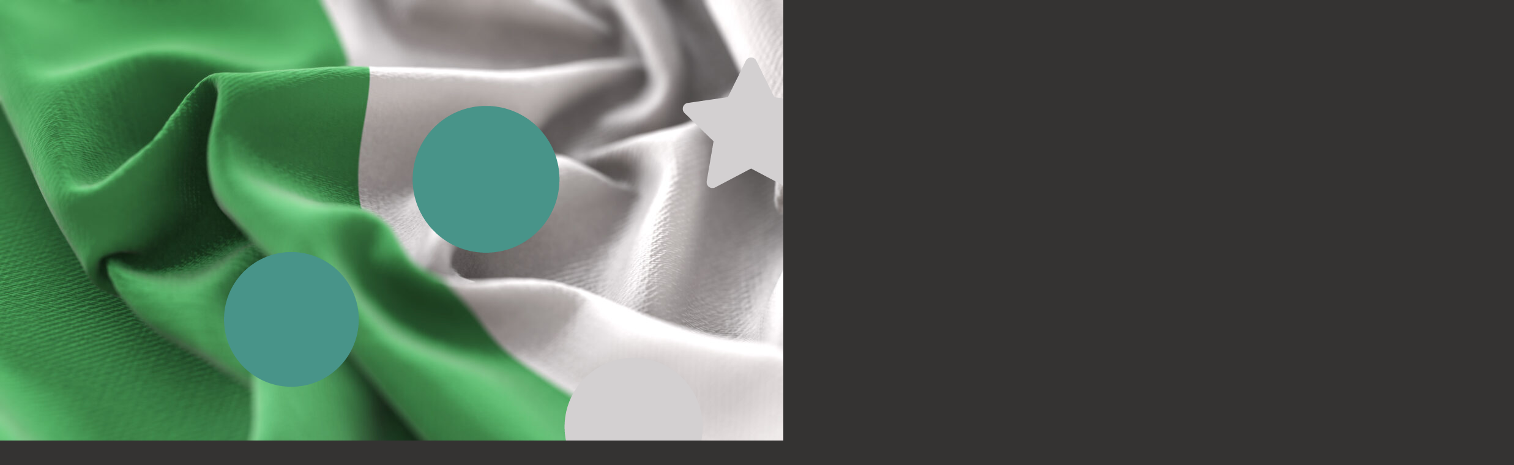

--- FILE ---
content_type: text/html; charset=UTF-8
request_url: https://comitesmoron.com.ar/author/c2310833/
body_size: 15609
content:
<!DOCTYPE html>
<html lang="es">

<head>
	<meta charset='UTF-8'>
	<meta name="viewport" content="width=device-width, initial-scale=1">
	<link rel="profile" href="http://gmpg.org/xfn/11">
		<title>Com.It.Es - COM.IT.ES MORON</title>
<meta name="robots" content="follow, noindex">
<meta property="og:url" content="https://comitesmoron.com.ar/author/c2310833/">
<meta property="og:site_name" content="COM.IT.ES MORON">
<meta property="og:locale" content="es_ES">
<meta property="og:type" content="object">
<meta property="og:title" content="Com.It.Es - COM.IT.ES MORON">
<meta property="fb:pages" content="">
<meta property="fb:admins" content="">
<meta property="fb:app_id" content="">
<meta name="twitter:card" content="summary">
<meta name="twitter:site" content="">
<meta name="twitter:creator" content="">
<meta name="twitter:title" content="Com.It.Es - COM.IT.ES MORON">
<link rel='dns-prefetch' href='//stats.wp.com' />
<link rel='dns-prefetch' href='//fonts.googleapis.com' />
<link rel='preconnect' href='//i0.wp.com' />
<link rel='preconnect' href='//c0.wp.com' />
<link rel="alternate" type="application/rss+xml" title="COM.IT.ES MORON &raquo; Feed" href="https://comitesmoron.com.ar/feed/" />
<link rel="alternate" type="application/rss+xml" title="COM.IT.ES MORON &raquo; Feed de los comentarios" href="https://comitesmoron.com.ar/comments/feed/" />
<link rel="alternate" type="application/rss+xml" title="COM.IT.ES MORON &raquo; Feed de entradas de Com.It.Es" href="https://comitesmoron.com.ar/author/c2310833/feed/" />
<style id='wp-img-auto-sizes-contain-inline-css' type='text/css'>
img:is([sizes=auto i],[sizes^="auto," i]){contain-intrinsic-size:3000px 1500px}
/*# sourceURL=wp-img-auto-sizes-contain-inline-css */
</style>
<link rel='stylesheet' id='hfe-widgets-style-css' href='https://comitesmoron.com.ar/wp-content/plugins/header-footer-elementor/inc/widgets-css/frontend.css?ver=2.8.1' type='text/css' media='all' />
<link rel='stylesheet' id='bootstrap-css' href='https://comitesmoron.com.ar/wp-content/themes/hestia/assets/bootstrap/css/bootstrap.min.css?ver=1.0.2' type='text/css' media='all' />
<link rel='stylesheet' id='hestia-font-sizes-css' href='https://comitesmoron.com.ar/wp-content/themes/hestia/assets/css/font-sizes.min.css?ver=3.3.3' type='text/css' media='all' />
<style id='wp-emoji-styles-inline-css' type='text/css'>

	img.wp-smiley, img.emoji {
		display: inline !important;
		border: none !important;
		box-shadow: none !important;
		height: 1em !important;
		width: 1em !important;
		margin: 0 0.07em !important;
		vertical-align: -0.1em !important;
		background: none !important;
		padding: 0 !important;
	}
/*# sourceURL=wp-emoji-styles-inline-css */
</style>
<link rel='stylesheet' id='wp-block-library-css' href='https://c0.wp.com/c/6.9/wp-includes/css/dist/block-library/style.min.css' type='text/css' media='all' />
<style id='classic-theme-styles-inline-css' type='text/css'>
/*! This file is auto-generated */
.wp-block-button__link{color:#fff;background-color:#32373c;border-radius:9999px;box-shadow:none;text-decoration:none;padding:calc(.667em + 2px) calc(1.333em + 2px);font-size:1.125em}.wp-block-file__button{background:#32373c;color:#fff;text-decoration:none}
/*# sourceURL=/wp-includes/css/classic-themes.min.css */
</style>
<link rel='stylesheet' id='mediaelement-css' href='https://c0.wp.com/c/6.9/wp-includes/js/mediaelement/mediaelementplayer-legacy.min.css' type='text/css' media='all' />
<link rel='stylesheet' id='wp-mediaelement-css' href='https://c0.wp.com/c/6.9/wp-includes/js/mediaelement/wp-mediaelement.min.css' type='text/css' media='all' />
<style id='jetpack-sharing-buttons-style-inline-css' type='text/css'>
.jetpack-sharing-buttons__services-list{display:flex;flex-direction:row;flex-wrap:wrap;gap:0;list-style-type:none;margin:5px;padding:0}.jetpack-sharing-buttons__services-list.has-small-icon-size{font-size:12px}.jetpack-sharing-buttons__services-list.has-normal-icon-size{font-size:16px}.jetpack-sharing-buttons__services-list.has-large-icon-size{font-size:24px}.jetpack-sharing-buttons__services-list.has-huge-icon-size{font-size:36px}@media print{.jetpack-sharing-buttons__services-list{display:none!important}}.editor-styles-wrapper .wp-block-jetpack-sharing-buttons{gap:0;padding-inline-start:0}ul.jetpack-sharing-buttons__services-list.has-background{padding:1.25em 2.375em}
/*# sourceURL=https://comitesmoron.com.ar/wp-content/plugins/jetpack/_inc/blocks/sharing-buttons/view.css */
</style>
<style id='global-styles-inline-css' type='text/css'>
:root{--wp--preset--aspect-ratio--square: 1;--wp--preset--aspect-ratio--4-3: 4/3;--wp--preset--aspect-ratio--3-4: 3/4;--wp--preset--aspect-ratio--3-2: 3/2;--wp--preset--aspect-ratio--2-3: 2/3;--wp--preset--aspect-ratio--16-9: 16/9;--wp--preset--aspect-ratio--9-16: 9/16;--wp--preset--color--black: #000000;--wp--preset--color--cyan-bluish-gray: #abb8c3;--wp--preset--color--white: #ffffff;--wp--preset--color--pale-pink: #f78da7;--wp--preset--color--vivid-red: #cf2e2e;--wp--preset--color--luminous-vivid-orange: #ff6900;--wp--preset--color--luminous-vivid-amber: #fcb900;--wp--preset--color--light-green-cyan: #7bdcb5;--wp--preset--color--vivid-green-cyan: #00d084;--wp--preset--color--pale-cyan-blue: #8ed1fc;--wp--preset--color--vivid-cyan-blue: #0693e3;--wp--preset--color--vivid-purple: #9b51e0;--wp--preset--color--accent: #499489;--wp--preset--color--background-color: #343332;--wp--preset--color--header-gradient: #a81d84;--wp--preset--gradient--vivid-cyan-blue-to-vivid-purple: linear-gradient(135deg,rgb(6,147,227) 0%,rgb(155,81,224) 100%);--wp--preset--gradient--light-green-cyan-to-vivid-green-cyan: linear-gradient(135deg,rgb(122,220,180) 0%,rgb(0,208,130) 100%);--wp--preset--gradient--luminous-vivid-amber-to-luminous-vivid-orange: linear-gradient(135deg,rgb(252,185,0) 0%,rgb(255,105,0) 100%);--wp--preset--gradient--luminous-vivid-orange-to-vivid-red: linear-gradient(135deg,rgb(255,105,0) 0%,rgb(207,46,46) 100%);--wp--preset--gradient--very-light-gray-to-cyan-bluish-gray: linear-gradient(135deg,rgb(238,238,238) 0%,rgb(169,184,195) 100%);--wp--preset--gradient--cool-to-warm-spectrum: linear-gradient(135deg,rgb(74,234,220) 0%,rgb(151,120,209) 20%,rgb(207,42,186) 40%,rgb(238,44,130) 60%,rgb(251,105,98) 80%,rgb(254,248,76) 100%);--wp--preset--gradient--blush-light-purple: linear-gradient(135deg,rgb(255,206,236) 0%,rgb(152,150,240) 100%);--wp--preset--gradient--blush-bordeaux: linear-gradient(135deg,rgb(254,205,165) 0%,rgb(254,45,45) 50%,rgb(107,0,62) 100%);--wp--preset--gradient--luminous-dusk: linear-gradient(135deg,rgb(255,203,112) 0%,rgb(199,81,192) 50%,rgb(65,88,208) 100%);--wp--preset--gradient--pale-ocean: linear-gradient(135deg,rgb(255,245,203) 0%,rgb(182,227,212) 50%,rgb(51,167,181) 100%);--wp--preset--gradient--electric-grass: linear-gradient(135deg,rgb(202,248,128) 0%,rgb(113,206,126) 100%);--wp--preset--gradient--midnight: linear-gradient(135deg,rgb(2,3,129) 0%,rgb(40,116,252) 100%);--wp--preset--font-size--small: 13px;--wp--preset--font-size--medium: 20px;--wp--preset--font-size--large: 36px;--wp--preset--font-size--x-large: 42px;--wp--preset--spacing--20: 0.44rem;--wp--preset--spacing--30: 0.67rem;--wp--preset--spacing--40: 1rem;--wp--preset--spacing--50: 1.5rem;--wp--preset--spacing--60: 2.25rem;--wp--preset--spacing--70: 3.38rem;--wp--preset--spacing--80: 5.06rem;--wp--preset--shadow--natural: 6px 6px 9px rgba(0, 0, 0, 0.2);--wp--preset--shadow--deep: 12px 12px 50px rgba(0, 0, 0, 0.4);--wp--preset--shadow--sharp: 6px 6px 0px rgba(0, 0, 0, 0.2);--wp--preset--shadow--outlined: 6px 6px 0px -3px rgb(255, 255, 255), 6px 6px rgb(0, 0, 0);--wp--preset--shadow--crisp: 6px 6px 0px rgb(0, 0, 0);}:root :where(.is-layout-flow) > :first-child{margin-block-start: 0;}:root :where(.is-layout-flow) > :last-child{margin-block-end: 0;}:root :where(.is-layout-flow) > *{margin-block-start: 24px;margin-block-end: 0;}:root :where(.is-layout-constrained) > :first-child{margin-block-start: 0;}:root :where(.is-layout-constrained) > :last-child{margin-block-end: 0;}:root :where(.is-layout-constrained) > *{margin-block-start: 24px;margin-block-end: 0;}:root :where(.is-layout-flex){gap: 24px;}:root :where(.is-layout-grid){gap: 24px;}body .is-layout-flex{display: flex;}.is-layout-flex{flex-wrap: wrap;align-items: center;}.is-layout-flex > :is(*, div){margin: 0;}body .is-layout-grid{display: grid;}.is-layout-grid > :is(*, div){margin: 0;}.has-black-color{color: var(--wp--preset--color--black) !important;}.has-cyan-bluish-gray-color{color: var(--wp--preset--color--cyan-bluish-gray) !important;}.has-white-color{color: var(--wp--preset--color--white) !important;}.has-pale-pink-color{color: var(--wp--preset--color--pale-pink) !important;}.has-vivid-red-color{color: var(--wp--preset--color--vivid-red) !important;}.has-luminous-vivid-orange-color{color: var(--wp--preset--color--luminous-vivid-orange) !important;}.has-luminous-vivid-amber-color{color: var(--wp--preset--color--luminous-vivid-amber) !important;}.has-light-green-cyan-color{color: var(--wp--preset--color--light-green-cyan) !important;}.has-vivid-green-cyan-color{color: var(--wp--preset--color--vivid-green-cyan) !important;}.has-pale-cyan-blue-color{color: var(--wp--preset--color--pale-cyan-blue) !important;}.has-vivid-cyan-blue-color{color: var(--wp--preset--color--vivid-cyan-blue) !important;}.has-vivid-purple-color{color: var(--wp--preset--color--vivid-purple) !important;}.has-accent-color{color: var(--wp--preset--color--accent) !important;}.has-background-color-color{color: var(--wp--preset--color--background-color) !important;}.has-header-gradient-color{color: var(--wp--preset--color--header-gradient) !important;}.has-black-background-color{background-color: var(--wp--preset--color--black) !important;}.has-cyan-bluish-gray-background-color{background-color: var(--wp--preset--color--cyan-bluish-gray) !important;}.has-white-background-color{background-color: var(--wp--preset--color--white) !important;}.has-pale-pink-background-color{background-color: var(--wp--preset--color--pale-pink) !important;}.has-vivid-red-background-color{background-color: var(--wp--preset--color--vivid-red) !important;}.has-luminous-vivid-orange-background-color{background-color: var(--wp--preset--color--luminous-vivid-orange) !important;}.has-luminous-vivid-amber-background-color{background-color: var(--wp--preset--color--luminous-vivid-amber) !important;}.has-light-green-cyan-background-color{background-color: var(--wp--preset--color--light-green-cyan) !important;}.has-vivid-green-cyan-background-color{background-color: var(--wp--preset--color--vivid-green-cyan) !important;}.has-pale-cyan-blue-background-color{background-color: var(--wp--preset--color--pale-cyan-blue) !important;}.has-vivid-cyan-blue-background-color{background-color: var(--wp--preset--color--vivid-cyan-blue) !important;}.has-vivid-purple-background-color{background-color: var(--wp--preset--color--vivid-purple) !important;}.has-accent-background-color{background-color: var(--wp--preset--color--accent) !important;}.has-background-color-background-color{background-color: var(--wp--preset--color--background-color) !important;}.has-header-gradient-background-color{background-color: var(--wp--preset--color--header-gradient) !important;}.has-black-border-color{border-color: var(--wp--preset--color--black) !important;}.has-cyan-bluish-gray-border-color{border-color: var(--wp--preset--color--cyan-bluish-gray) !important;}.has-white-border-color{border-color: var(--wp--preset--color--white) !important;}.has-pale-pink-border-color{border-color: var(--wp--preset--color--pale-pink) !important;}.has-vivid-red-border-color{border-color: var(--wp--preset--color--vivid-red) !important;}.has-luminous-vivid-orange-border-color{border-color: var(--wp--preset--color--luminous-vivid-orange) !important;}.has-luminous-vivid-amber-border-color{border-color: var(--wp--preset--color--luminous-vivid-amber) !important;}.has-light-green-cyan-border-color{border-color: var(--wp--preset--color--light-green-cyan) !important;}.has-vivid-green-cyan-border-color{border-color: var(--wp--preset--color--vivid-green-cyan) !important;}.has-pale-cyan-blue-border-color{border-color: var(--wp--preset--color--pale-cyan-blue) !important;}.has-vivid-cyan-blue-border-color{border-color: var(--wp--preset--color--vivid-cyan-blue) !important;}.has-vivid-purple-border-color{border-color: var(--wp--preset--color--vivid-purple) !important;}.has-accent-border-color{border-color: var(--wp--preset--color--accent) !important;}.has-background-color-border-color{border-color: var(--wp--preset--color--background-color) !important;}.has-header-gradient-border-color{border-color: var(--wp--preset--color--header-gradient) !important;}.has-vivid-cyan-blue-to-vivid-purple-gradient-background{background: var(--wp--preset--gradient--vivid-cyan-blue-to-vivid-purple) !important;}.has-light-green-cyan-to-vivid-green-cyan-gradient-background{background: var(--wp--preset--gradient--light-green-cyan-to-vivid-green-cyan) !important;}.has-luminous-vivid-amber-to-luminous-vivid-orange-gradient-background{background: var(--wp--preset--gradient--luminous-vivid-amber-to-luminous-vivid-orange) !important;}.has-luminous-vivid-orange-to-vivid-red-gradient-background{background: var(--wp--preset--gradient--luminous-vivid-orange-to-vivid-red) !important;}.has-very-light-gray-to-cyan-bluish-gray-gradient-background{background: var(--wp--preset--gradient--very-light-gray-to-cyan-bluish-gray) !important;}.has-cool-to-warm-spectrum-gradient-background{background: var(--wp--preset--gradient--cool-to-warm-spectrum) !important;}.has-blush-light-purple-gradient-background{background: var(--wp--preset--gradient--blush-light-purple) !important;}.has-blush-bordeaux-gradient-background{background: var(--wp--preset--gradient--blush-bordeaux) !important;}.has-luminous-dusk-gradient-background{background: var(--wp--preset--gradient--luminous-dusk) !important;}.has-pale-ocean-gradient-background{background: var(--wp--preset--gradient--pale-ocean) !important;}.has-electric-grass-gradient-background{background: var(--wp--preset--gradient--electric-grass) !important;}.has-midnight-gradient-background{background: var(--wp--preset--gradient--midnight) !important;}.has-small-font-size{font-size: var(--wp--preset--font-size--small) !important;}.has-medium-font-size{font-size: var(--wp--preset--font-size--medium) !important;}.has-large-font-size{font-size: var(--wp--preset--font-size--large) !important;}.has-x-large-font-size{font-size: var(--wp--preset--font-size--x-large) !important;}
:root :where(.wp-block-pullquote){font-size: 1.5em;line-height: 1.6;}
/*# sourceURL=global-styles-inline-css */
</style>
<link rel='stylesheet' id='contact-form-7-css' href='https://comitesmoron.com.ar/wp-content/plugins/contact-form-7/includes/css/styles.css?ver=6.1.4' type='text/css' media='all' />
<link rel='stylesheet' id='hfe-style-css' href='https://comitesmoron.com.ar/wp-content/plugins/header-footer-elementor/assets/css/header-footer-elementor.css?ver=2.8.1' type='text/css' media='all' />
<link rel='stylesheet' id='elementor-icons-css' href='https://comitesmoron.com.ar/wp-content/plugins/elementor/assets/lib/eicons/css/elementor-icons.min.css?ver=5.45.0' type='text/css' media='all' />
<link rel='stylesheet' id='elementor-frontend-css' href='https://comitesmoron.com.ar/wp-content/plugins/elementor/assets/css/frontend.min.css?ver=3.34.1' type='text/css' media='all' />
<link rel='stylesheet' id='elementor-post-831-css' href='https://comitesmoron.com.ar/wp-content/uploads/elementor/css/post-831.css?ver=1768645528' type='text/css' media='all' />
<link rel='stylesheet' id='hestia-elementor-style-css' href='https://comitesmoron.com.ar/wp-content/themes/hestia/assets/css/page-builder-style.css?ver=3.3.3' type='text/css' media='all' />
<link rel='stylesheet' id='weglot-css-css' href='https://comitesmoron.com.ar/wp-content/plugins/weglot/dist/css/front-css.css?ver=5.2' type='text/css' media='all' />
<link rel='stylesheet' id='new-flag-css-css' href='https://comitesmoron.com.ar/wp-content/plugins/weglot/dist/css/new-flags.css?ver=5.2' type='text/css' media='all' />
<link rel='stylesheet' id='hestia_style-css' href='https://comitesmoron.com.ar/wp-content/themes/hestia/style.min.css?ver=3.3.3' type='text/css' media='all' />
<style id='hestia_style-inline-css' type='text/css'>
div.wpforms-container-full .wpforms-form div.wpforms-field input.wpforms-error{border:none}div.wpforms-container .wpforms-form input[type=date],div.wpforms-container .wpforms-form input[type=datetime],div.wpforms-container .wpforms-form input[type=datetime-local],div.wpforms-container .wpforms-form input[type=email],div.wpforms-container .wpforms-form input[type=month],div.wpforms-container .wpforms-form input[type=number],div.wpforms-container .wpforms-form input[type=password],div.wpforms-container .wpforms-form input[type=range],div.wpforms-container .wpforms-form input[type=search],div.wpforms-container .wpforms-form input[type=tel],div.wpforms-container .wpforms-form input[type=text],div.wpforms-container .wpforms-form input[type=time],div.wpforms-container .wpforms-form input[type=url],div.wpforms-container .wpforms-form input[type=week],div.wpforms-container .wpforms-form select,div.wpforms-container .wpforms-form textarea,.nf-form-cont input:not([type=button]),div.wpforms-container .wpforms-form .form-group.is-focused .form-control{box-shadow:none}div.wpforms-container .wpforms-form input[type=date],div.wpforms-container .wpforms-form input[type=datetime],div.wpforms-container .wpforms-form input[type=datetime-local],div.wpforms-container .wpforms-form input[type=email],div.wpforms-container .wpforms-form input[type=month],div.wpforms-container .wpforms-form input[type=number],div.wpforms-container .wpforms-form input[type=password],div.wpforms-container .wpforms-form input[type=range],div.wpforms-container .wpforms-form input[type=search],div.wpforms-container .wpforms-form input[type=tel],div.wpforms-container .wpforms-form input[type=text],div.wpforms-container .wpforms-form input[type=time],div.wpforms-container .wpforms-form input[type=url],div.wpforms-container .wpforms-form input[type=week],div.wpforms-container .wpforms-form select,div.wpforms-container .wpforms-form textarea,.nf-form-cont input:not([type=button]){background-image:linear-gradient(#9c27b0,#9c27b0),linear-gradient(#d2d2d2,#d2d2d2);float:none;border:0;border-radius:0;background-color:transparent;background-repeat:no-repeat;background-position:center bottom,center calc(100% - 1px);background-size:0 2px,100% 1px;font-weight:400;transition:background 0s ease-out}div.wpforms-container .wpforms-form .form-group.is-focused .form-control{outline:none;background-size:100% 2px,100% 1px;transition-duration:0.3s}div.wpforms-container .wpforms-form input[type=date].form-control,div.wpforms-container .wpforms-form input[type=datetime].form-control,div.wpforms-container .wpforms-form input[type=datetime-local].form-control,div.wpforms-container .wpforms-form input[type=email].form-control,div.wpforms-container .wpforms-form input[type=month].form-control,div.wpforms-container .wpforms-form input[type=number].form-control,div.wpforms-container .wpforms-form input[type=password].form-control,div.wpforms-container .wpforms-form input[type=range].form-control,div.wpforms-container .wpforms-form input[type=search].form-control,div.wpforms-container .wpforms-form input[type=tel].form-control,div.wpforms-container .wpforms-form input[type=text].form-control,div.wpforms-container .wpforms-form input[type=time].form-control,div.wpforms-container .wpforms-form input[type=url].form-control,div.wpforms-container .wpforms-form input[type=week].form-control,div.wpforms-container .wpforms-form select.form-control,div.wpforms-container .wpforms-form textarea.form-control{border:none;padding:7px 0;font-size:14px}div.wpforms-container .wpforms-form .wpforms-field-select select{border-radius:3px}div.wpforms-container .wpforms-form .wpforms-field-number input[type=number]{background-image:none;border-radius:3px}div.wpforms-container .wpforms-form button[type=submit].wpforms-submit,div.wpforms-container .wpforms-form button[type=submit].wpforms-submit:hover{color:#fff;border:none}.home div.wpforms-container-full .wpforms-form{margin-left:15px;margin-right:15px}div.wpforms-container-full .wpforms-form .wpforms-field{padding:0 0 24px 0 !important}div.wpforms-container-full .wpforms-form .wpforms-submit-container{text-align:right}div.wpforms-container-full .wpforms-form .wpforms-submit-container button{text-transform:uppercase}div.wpforms-container-full .wpforms-form textarea{border:none !important}div.wpforms-container-full .wpforms-form textarea:focus{border-width:0 !important}.home div.wpforms-container .wpforms-form textarea{background-image:linear-gradient(#9c27b0,#9c27b0),linear-gradient(#d2d2d2,#d2d2d2);background-color:transparent;background-repeat:no-repeat;background-position:center bottom,center calc(100% - 1px);background-size:0 2px,100% 1px}@media only screen and(max-width:768px){.wpforms-container-full .wpforms-form .wpforms-one-half,.wpforms-container-full .wpforms-form button{width:100% !important;margin-left:0 !important}.wpforms-container-full .wpforms-form .wpforms-submit-container{text-align:center}}div.wpforms-container .wpforms-form input:focus,div.wpforms-container .wpforms-form select:focus{border:none}.elementor-page .hestia-about>.container{width:100%}.elementor-page .pagebuilder-section{padding:0}.elementor-page .title-in-content,.elementor-page .image-in-page{display:none}.home.elementor-page .main-raised>section.hestia-about{overflow:visible}.elementor-editor-active .navbar{pointer-events:none}.elementor-editor-active #elementor.elementor-edit-mode .elementor-element-overlay{z-index:1000000}.elementor-page.page-template-template-fullwidth .blog-post-wrapper>.container{width:100%}.elementor-page.page-template-template-fullwidth .blog-post-wrapper>.container .col-md-12{padding:0}.elementor-page.page-template-template-fullwidth article.section{padding:0}.elementor-text-editor p,.elementor-text-editor h1,.elementor-text-editor h2,.elementor-text-editor h3,.elementor-text-editor h4,.elementor-text-editor h5,.elementor-text-editor h6{font-size:inherit}
.hestia-top-bar,.hestia-top-bar .widget.widget_shopping_cart .cart_list{background-color:#363537}.hestia-top-bar .widget .label-floating input[type=search]:-webkit-autofill{-webkit-box-shadow:inset 0 0 0 9999px #363537}.hestia-top-bar,.hestia-top-bar .widget .label-floating input[type=search],.hestia-top-bar .widget.widget_search form.form-group:before,.hestia-top-bar .widget.widget_product_search form.form-group:before,.hestia-top-bar .widget.widget_shopping_cart:before{color:#fff}.hestia-top-bar .widget .label-floating input[type=search]{-webkit-text-fill-color:#fff !important}.hestia-top-bar div.widget.widget_shopping_cart:before,.hestia-top-bar .widget.widget_product_search form.form-group:before,.hestia-top-bar .widget.widget_search form.form-group:before{background-color:#fff}.hestia-top-bar a,.hestia-top-bar .top-bar-nav li a{color:#fff}.hestia-top-bar ul li a[href*="mailto:"]:before,.hestia-top-bar ul li a[href*="tel:"]:before{background-color:#fff}.hestia-top-bar a:hover,.hestia-top-bar .top-bar-nav li a:hover{color:#eee}.hestia-top-bar ul li:hover a[href*="mailto:"]:before,.hestia-top-bar ul li:hover a[href*="tel:"]:before{background-color:#eee}
footer.footer.footer-black{background:#323437}footer.footer.footer-black.footer-big{color:#fff}footer.footer.footer-black a{color:#fff}footer.footer.footer-black hr{border-color:#5e5e5e}.footer-big p,.widget,.widget code,.widget pre{color:#5e5e5e}
:root{--hestia-primary-color:#499489}a,.navbar .dropdown-menu li:hover>a,.navbar .dropdown-menu li:focus>a,.navbar .dropdown-menu li:active>a,.navbar .navbar-nav>li .dropdown-menu li:hover>a,body:not(.home) .navbar-default .navbar-nav>.active:not(.btn)>a,body:not(.home) .navbar-default .navbar-nav>.active:not(.btn)>a:hover,body:not(.home) .navbar-default .navbar-nav>.active:not(.btn)>a:focus,a:hover,.card-blog a.moretag:hover,.card-blog a.more-link:hover,.widget a:hover,.has-text-color.has-accent-color,p.has-text-color a{color:#499489}.svg-text-color{fill:#499489}.pagination span.current,.pagination span.current:focus,.pagination span.current:hover{border-color:#499489}button,button:hover,.woocommerce .track_order button[type="submit"],.woocommerce .track_order button[type="submit"]:hover,div.wpforms-container .wpforms-form button[type=submit].wpforms-submit,div.wpforms-container .wpforms-form button[type=submit].wpforms-submit:hover,input[type="button"],input[type="button"]:hover,input[type="submit"],input[type="submit"]:hover,input#searchsubmit,.pagination span.current,.pagination span.current:focus,.pagination span.current:hover,.btn.btn-primary,.btn.btn-primary:link,.btn.btn-primary:hover,.btn.btn-primary:focus,.btn.btn-primary:active,.btn.btn-primary.active,.btn.btn-primary.active:focus,.btn.btn-primary.active:hover,.btn.btn-primary:active:hover,.btn.btn-primary:active:focus,.btn.btn-primary:active:hover,.hestia-sidebar-open.btn.btn-rose,.hestia-sidebar-close.btn.btn-rose,.hestia-sidebar-open.btn.btn-rose:hover,.hestia-sidebar-close.btn.btn-rose:hover,.hestia-sidebar-open.btn.btn-rose:focus,.hestia-sidebar-close.btn.btn-rose:focus,.label.label-primary,.hestia-work .portfolio-item:nth-child(6n+1) .label,.nav-cart .nav-cart-content .widget .buttons .button,.has-accent-background-color[class*="has-background"]{background-color:#499489}@media(max-width:768px){.navbar-default .navbar-nav>li>a:hover,.navbar-default .navbar-nav>li>a:focus,.navbar .navbar-nav .dropdown .dropdown-menu li a:hover,.navbar .navbar-nav .dropdown .dropdown-menu li a:focus,.navbar button.navbar-toggle:hover,.navbar .navbar-nav li:hover>a i{color:#499489}}body:not(.woocommerce-page) button:not([class^="fl-"]):not(.hestia-scroll-to-top):not(.navbar-toggle):not(.close),body:not(.woocommerce-page) .button:not([class^="fl-"]):not(hestia-scroll-to-top):not(.navbar-toggle):not(.add_to_cart_button):not(.product_type_grouped):not(.product_type_external),div.wpforms-container .wpforms-form button[type=submit].wpforms-submit,input[type="submit"],input[type="button"],.btn.btn-primary,.widget_product_search button[type="submit"],.hestia-sidebar-open.btn.btn-rose,.hestia-sidebar-close.btn.btn-rose,.everest-forms button[type=submit].everest-forms-submit-button{-webkit-box-shadow:0 2px 2px 0 rgba(73,148,137,0.14),0 3px 1px -2px rgba(73,148,137,0.2),0 1px 5px 0 rgba(73,148,137,0.12);box-shadow:0 2px 2px 0 rgba(73,148,137,0.14),0 3px 1px -2px rgba(73,148,137,0.2),0 1px 5px 0 rgba(73,148,137,0.12)}.card .header-primary,.card .content-primary,.everest-forms button[type=submit].everest-forms-submit-button{background:#499489}body:not(.woocommerce-page) .button:not([class^="fl-"]):not(.hestia-scroll-to-top):not(.navbar-toggle):not(.add_to_cart_button):hover,body:not(.woocommerce-page) button:not([class^="fl-"]):not(.hestia-scroll-to-top):not(.navbar-toggle):not(.close):hover,div.wpforms-container .wpforms-form button[type=submit].wpforms-submit:hover,input[type="submit"]:hover,input[type="button"]:hover,input#searchsubmit:hover,.widget_product_search button[type="submit"]:hover,.pagination span.current,.btn.btn-primary:hover,.btn.btn-primary:focus,.btn.btn-primary:active,.btn.btn-primary.active,.btn.btn-primary:active:focus,.btn.btn-primary:active:hover,.hestia-sidebar-open.btn.btn-rose:hover,.hestia-sidebar-close.btn.btn-rose:hover,.pagination span.current:hover,.everest-forms button[type=submit].everest-forms-submit-button:hover,.everest-forms button[type=submit].everest-forms-submit-button:focus,.everest-forms button[type=submit].everest-forms-submit-button:active{-webkit-box-shadow:0 14px 26px -12px rgba(73,148,137,0.42),0 4px 23px 0 rgba(0,0,0,0.12),0 8px 10px -5px rgba(73,148,137,0.2);box-shadow:0 14px 26px -12px rgba(73,148,137,0.42),0 4px 23px 0 rgba(0,0,0,0.12),0 8px 10px -5px rgba(73,148,137,0.2);color:#fff}.form-group.is-focused .form-control{background-image:-webkit-gradient(linear,left top,left bottom,from(#499489),to(#499489)),-webkit-gradient(linear,left top,left bottom,from(#d2d2d2),to(#d2d2d2));background-image:-webkit-linear-gradient(linear,left top,left bottom,from(#499489),to(#499489)),-webkit-linear-gradient(linear,left top,left bottom,from(#d2d2d2),to(#d2d2d2));background-image:linear-gradient(linear,left top,left bottom,from(#499489),to(#499489)),linear-gradient(linear,left top,left bottom,from(#d2d2d2),to(#d2d2d2))}.navbar:not(.navbar-transparent) li:not(.btn):hover>a,.navbar li.on-section:not(.btn)>a,.navbar.full-screen-menu.navbar-transparent li:not(.btn):hover>a,.navbar.full-screen-menu .navbar-toggle:hover,.navbar:not(.navbar-transparent) .nav-cart:hover,.navbar:not(.navbar-transparent) .hestia-toggle-search:hover{color:#499489}.header-filter-gradient{background:linear-gradient(45deg,rgba(168,29,132,1) 0,rgb(234,57,111) 100%)}.has-text-color.has-header-gradient-color{color:#a81d84}.has-header-gradient-background-color[class*="has-background"]{background-color:#a81d84}.has-text-color.has-background-color-color{color:#343332}.has-background-color-background-color[class*="has-background"]{background-color:#343332}
.btn.btn-primary:not(.colored-button):not(.btn-left):not(.btn-right):not(.btn-just-icon):not(.menu-item),input[type="submit"]:not(.search-submit),body:not(.woocommerce-account) .woocommerce .button.woocommerce-Button,.woocommerce .product button.button,.woocommerce .product button.button.alt,.woocommerce .product #respond input#submit,.woocommerce-cart .blog-post .woocommerce .cart-collaterals .cart_totals .checkout-button,.woocommerce-checkout #payment #place_order,.woocommerce-account.woocommerce-page button.button,.woocommerce .track_order button[type="submit"],.nav-cart .nav-cart-content .widget .buttons .button,.woocommerce a.button.wc-backward,body.woocommerce .wccm-catalog-item a.button,body.woocommerce a.wccm-button.button,form.woocommerce-form-coupon button.button,div.wpforms-container .wpforms-form button[type=submit].wpforms-submit,div.woocommerce a.button.alt,div.woocommerce table.my_account_orders .button,.btn.colored-button,.btn.btn-left,.btn.btn-right,.btn:not(.colored-button):not(.btn-left):not(.btn-right):not(.btn-just-icon):not(.menu-item):not(.hestia-sidebar-open):not(.hestia-sidebar-close){padding-top:15px;padding-bottom:15px;padding-left:33px;padding-right:33px}
:root{--hestia-button-border-radius:3px}.btn.btn-primary:not(.colored-button):not(.btn-left):not(.btn-right):not(.btn-just-icon):not(.menu-item),input[type="submit"]:not(.search-submit),body:not(.woocommerce-account) .woocommerce .button.woocommerce-Button,.woocommerce .product button.button,.woocommerce .product button.button.alt,.woocommerce .product #respond input#submit,.woocommerce-cart .blog-post .woocommerce .cart-collaterals .cart_totals .checkout-button,.woocommerce-checkout #payment #place_order,.woocommerce-account.woocommerce-page button.button,.woocommerce .track_order button[type="submit"],.nav-cart .nav-cart-content .widget .buttons .button,.woocommerce a.button.wc-backward,body.woocommerce .wccm-catalog-item a.button,body.woocommerce a.wccm-button.button,form.woocommerce-form-coupon button.button,div.wpforms-container .wpforms-form button[type=submit].wpforms-submit,div.woocommerce a.button.alt,div.woocommerce table.my_account_orders .button,input[type="submit"].search-submit,.hestia-view-cart-wrapper .added_to_cart.wc-forward,.woocommerce-product-search button,.woocommerce-cart .actions .button,#secondary div[id^=woocommerce_price_filter] .button,.woocommerce div[id^=woocommerce_widget_cart].widget .buttons .button,.searchform input[type=submit],.searchform button,.search-form:not(.media-toolbar-primary) input[type=submit],.search-form:not(.media-toolbar-primary) button,.woocommerce-product-search input[type=submit],.btn.colored-button,.btn.btn-left,.btn.btn-right,.btn:not(.colored-button):not(.btn-left):not(.btn-right):not(.btn-just-icon):not(.menu-item):not(.hestia-sidebar-open):not(.hestia-sidebar-close){border-radius:3px}
h1,h2,h3,h4,h5,h6,.hestia-title,.hestia-title.title-in-content,p.meta-in-content,.info-title,.card-title,.page-header.header-small .hestia-title,.page-header.header-small .title,.widget h5,.hestia-title,.title,.footer-brand,.footer-big h4,.footer-big h5,.media .media-heading,.carousel h1.hestia-title,.carousel h2.title,.carousel span.sub-title,.hestia-about h1,.hestia-about h2,.hestia-about h3,.hestia-about h4,.hestia-about h5{font-family:Montserrat}body,ul,.tooltip-inner{font-family:Montserrat}
@media(min-width:769px){.page-header.header-small .hestia-title,.page-header.header-small .title,h1.hestia-title.title-in-content,.main article.section .has-title-font-size{font-size:42px}}
@media( min-width:480px){}@media( min-width:768px){}.hestia-scroll-to-top{border-radius :50%;background-color:#999}.hestia-scroll-to-top:hover{background-color:#999}.hestia-scroll-to-top:hover svg,.hestia-scroll-to-top:hover p{color:#fff}.hestia-scroll-to-top svg,.hestia-scroll-to-top p{color:#fff}
/*# sourceURL=hestia_style-inline-css */
</style>
<link rel='stylesheet' id='hestia-google-font-montserrat-css' href='//fonts.googleapis.com/css?family=Montserrat%3A300%2C400%2C500%2C700&#038;subset=latin&#038;ver=6.9' type='text/css' media='all' />
<link rel='stylesheet' id='hfe-elementor-icons-css' href='https://comitesmoron.com.ar/wp-content/plugins/elementor/assets/lib/eicons/css/elementor-icons.min.css?ver=5.34.0' type='text/css' media='all' />
<link rel='stylesheet' id='hfe-icons-list-css' href='https://comitesmoron.com.ar/wp-content/plugins/elementor/assets/css/widget-icon-list.min.css?ver=3.24.3' type='text/css' media='all' />
<link rel='stylesheet' id='hfe-social-icons-css' href='https://comitesmoron.com.ar/wp-content/plugins/elementor/assets/css/widget-social-icons.min.css?ver=3.24.0' type='text/css' media='all' />
<link rel='stylesheet' id='hfe-social-share-icons-brands-css' href='https://comitesmoron.com.ar/wp-content/plugins/elementor/assets/lib/font-awesome/css/brands.css?ver=5.15.3' type='text/css' media='all' />
<link rel='stylesheet' id='hfe-social-share-icons-fontawesome-css' href='https://comitesmoron.com.ar/wp-content/plugins/elementor/assets/lib/font-awesome/css/fontawesome.css?ver=5.15.3' type='text/css' media='all' />
<link rel='stylesheet' id='hfe-nav-menu-icons-css' href='https://comitesmoron.com.ar/wp-content/plugins/elementor/assets/lib/font-awesome/css/solid.css?ver=5.15.3' type='text/css' media='all' />
<link rel='stylesheet' id='eael-general-css' href='https://comitesmoron.com.ar/wp-content/plugins/essential-addons-for-elementor-lite/assets/front-end/css/view/general.min.css?ver=6.5.7' type='text/css' media='all' />
<link rel='stylesheet' id='elementor-gf-local-montserrat-css' href='https://comitesmoron.com.ar/wp-content/uploads/elementor/google-fonts/css/montserrat.css?ver=1742289739' type='text/css' media='all' />
<link rel='stylesheet' id='elementor-gf-local-montserratalternates-css' href='https://comitesmoron.com.ar/wp-content/uploads/elementor/google-fonts/css/montserratalternates.css?ver=1742289745' type='text/css' media='all' />
<link rel='stylesheet' id='elementor-gf-local-roboto-css' href='https://comitesmoron.com.ar/wp-content/uploads/elementor/google-fonts/css/roboto.css?ver=1742289762' type='text/css' media='all' />
<script type="text/javascript" src="https://comitesmoron.com.ar/wp-content/plugins/weglot/dist/front-js.js?ver=5.2" id="wp-weglot-js-js"></script>
<script type="text/javascript" src="https://c0.wp.com/c/6.9/wp-includes/js/jquery/jquery.min.js" id="jquery-core-js"></script>
<script type="text/javascript" src="https://c0.wp.com/c/6.9/wp-includes/js/jquery/jquery-migrate.min.js" id="jquery-migrate-js"></script>
<script type="text/javascript" id="jquery-js-after">
/* <![CDATA[ */
!function($){"use strict";$(document).ready(function(){$(this).scrollTop()>100&&$(".hfe-scroll-to-top-wrap").removeClass("hfe-scroll-to-top-hide"),$(window).scroll(function(){$(this).scrollTop()<100?$(".hfe-scroll-to-top-wrap").fadeOut(300):$(".hfe-scroll-to-top-wrap").fadeIn(300)}),$(".hfe-scroll-to-top-wrap").on("click",function(){$("html, body").animate({scrollTop:0},300);return!1})})}(jQuery);
!function($){'use strict';$(document).ready(function(){var bar=$('.hfe-reading-progress-bar');if(!bar.length)return;$(window).on('scroll',function(){var s=$(window).scrollTop(),d=$(document).height()-$(window).height(),p=d? s/d*100:0;bar.css('width',p+'%')});});}(jQuery);
//# sourceURL=jquery-js-after
/* ]]> */
</script>
<link rel="next" href="https://comitesmoron.com.ar/author/c2310833/page/2/"><link rel="https://api.w.org/" href="https://comitesmoron.com.ar/wp-json/" /><link rel="alternate" title="JSON" type="application/json" href="https://comitesmoron.com.ar/wp-json/wp/v2/users/2" /><link rel="EditURI" type="application/rsd+xml" title="RSD" href="https://comitesmoron.com.ar/xmlrpc.php?rsd" />
<meta name="generator" content="WordPress 6.9" />
	<style>img#wpstats{display:none}</style>
		<meta name="generator" content="Elementor 3.34.1; features: additional_custom_breakpoints; settings: css_print_method-external, google_font-enabled, font_display-auto">
			<style>
				.e-con.e-parent:nth-of-type(n+4):not(.e-lazyloaded):not(.e-no-lazyload),
				.e-con.e-parent:nth-of-type(n+4):not(.e-lazyloaded):not(.e-no-lazyload) * {
					background-image: none !important;
				}
				@media screen and (max-height: 1024px) {
					.e-con.e-parent:nth-of-type(n+3):not(.e-lazyloaded):not(.e-no-lazyload),
					.e-con.e-parent:nth-of-type(n+3):not(.e-lazyloaded):not(.e-no-lazyload) * {
						background-image: none !important;
					}
				}
				@media screen and (max-height: 640px) {
					.e-con.e-parent:nth-of-type(n+2):not(.e-lazyloaded):not(.e-no-lazyload),
					.e-con.e-parent:nth-of-type(n+2):not(.e-lazyloaded):not(.e-no-lazyload) * {
						background-image: none !important;
					}
				}
			</style>
			<style type="text/css" id="custom-background-css">
body.custom-background { background-color: #343332; background-image: url("https://comitesmoron.com.ar/wp-content/uploads/2022/03/italy-flag-ruffled-beautifully-waving-macro-close-up-shot-scaled.jpg"); background-position: left top; background-size: auto; background-repeat: repeat; background-attachment: scroll; }
</style>
	<link rel="icon" href="https://i0.wp.com/comitesmoron.com.ar/wp-content/uploads/2022/03/cropped-1x1-1.png?fit=32%2C32&#038;ssl=1" sizes="32x32" />
<link rel="icon" href="https://i0.wp.com/comitesmoron.com.ar/wp-content/uploads/2022/03/cropped-1x1-1.png?fit=192%2C192&#038;ssl=1" sizes="192x192" />
<link rel="apple-touch-icon" href="https://i0.wp.com/comitesmoron.com.ar/wp-content/uploads/2022/03/cropped-1x1-1.png?fit=180%2C180&#038;ssl=1" />
<meta name="msapplication-TileImage" content="https://i0.wp.com/comitesmoron.com.ar/wp-content/uploads/2022/03/cropped-1x1-1.png?fit=270%2C270&#038;ssl=1" />
		<style type="text/css" id="wp-custom-css">
			

/** Start Block Kit CSS: 141-3-1d55f1e76be9fb1a8d9de88accbe962f **/

.envato-kit-138-bracket .elementor-widget-container > *:before{
	content:"[";
	color:#ffab00;
	display:inline-block;
	margin-right:4px;
	line-height:1em;
	position:relative;
	top:-1px;
}

.envato-kit-138-bracket .elementor-widget-container > *:after{
	content:"]";
	color:#ffab00;
	display:inline-block;
	margin-left:4px;
	line-height:1em;
	position:relative;
	top:-1px;
}

/** End Block Kit CSS: 141-3-1d55f1e76be9fb1a8d9de88accbe962f **/



/** Start Block Kit CSS: 71-3-d415519effd9e11f35d2438c58ea7ebf **/

.envato-block__preview{overflow: visible;}

/** End Block Kit CSS: 71-3-d415519effd9e11f35d2438c58ea7ebf **/



/** Start Block Kit CSS: 144-3-3a7d335f39a8579c20cdf02f8d462582 **/

.envato-block__preview{overflow: visible;}

/* Envato Kit 141 Custom Styles - Applied to the element under Advanced */

.elementor-headline-animation-type-drop-in .elementor-headline-dynamic-wrapper{
	text-align: center;
}
.envato-kit-141-top-0 h1,
.envato-kit-141-top-0 h2,
.envato-kit-141-top-0 h3,
.envato-kit-141-top-0 h4,
.envato-kit-141-top-0 h5,
.envato-kit-141-top-0 h6,
.envato-kit-141-top-0 p {
	margin-top: 0;
}

.envato-kit-141-newsletter-inline .elementor-field-textual.elementor-size-md {
	padding-left: 1.5rem;
	padding-right: 1.5rem;
}

.envato-kit-141-bottom-0 p {
	margin-bottom: 0;
}

.envato-kit-141-bottom-8 .elementor-price-list .elementor-price-list-item .elementor-price-list-header {
	margin-bottom: .5rem;
}

.envato-kit-141.elementor-widget-testimonial-carousel.elementor-pagination-type-bullets .swiper-container {
	padding-bottom: 52px;
}

.envato-kit-141-display-inline {
	display: inline-block;
}

.envato-kit-141 .elementor-slick-slider ul.slick-dots {
	bottom: -40px;
}

/** End Block Kit CSS: 144-3-3a7d335f39a8579c20cdf02f8d462582 **/

		</style>
		</head>

<body class="archive author author-c2310833 author-2 custom-background wp-custom-logo wp-theme-hestia ehf-template-hestia ehf-stylesheet-hestia header-layout-default header-footer-elementor elementor-default elementor-kit-831">
		<div class="wrapper  default ">
		<header class="header ">
			<div style="display: none"></div>		<nav class="navbar navbar-default  hestia_left navbar-not-transparent navbar-fixed-top">
						<div class="container">
						<div class="navbar-header">
			<div class="title-logo-wrapper">
				<a class="navbar-brand" href="https://comitesmoron.com.ar/"
						title="COM.IT.ES MORON">
					<img fetchpriority="high"  src="https://i0.wp.com/comitesmoron.com.ar/wp-content/uploads/2022/03/cropped-IDENTIDAD-COMITES-COLOR-4-1.png?fit=2466%2C1379&#038;ssl=1" alt="COM.IT.ES MORON" width="2466" height="1379"></a>
			</div>
								<div class="navbar-toggle-wrapper">
						<button type="button" class="navbar-toggle" data-toggle="collapse" data-target="#main-navigation">
								<span class="icon-bar"></span><span class="icon-bar"></span><span class="icon-bar"></span>				<span class="sr-only">Cambiar modo de navegación</span>
			</button>
					</div>
				</div>
		<div id="main-navigation" class="collapse navbar-collapse"><ul id="menu-unico" class="nav navbar-nav"><li id="menu-item-1152" class="menu-item menu-item-type-post_type menu-item-object-page menu-item-home menu-item-1152"><a title="INICIO" href="https://comitesmoron.com.ar/">INICIO</a></li>
<li id="menu-item-1153" class="menu-item menu-item-type-post_type menu-item-object-page menu-item-1153"><a title="COM.IT.ES" href="https://comitesmoron.com.ar/com-it-es/">COM.IT.ES</a></li>
<li id="menu-item-1154" class="menu-item menu-item-type-post_type menu-item-object-page menu-item-1154"><a title="INTEGRANTES" href="https://comitesmoron.com.ar/integrantes/">INTEGRANTES</a></li>
<li id="menu-item-1155" class="menu-item menu-item-type-post_type menu-item-object-page menu-item-1155"><a title="BENEFICIOS Y SERVICIOS" href="https://comitesmoron.com.ar/beneficios-y-servicios/">BENEFICIOS Y SERVICIOS</a></li>
<li id="menu-item-1156" class="menu-item menu-item-type-post_type menu-item-object-page menu-item-1156"><a title="BOLETÍN OFICIAL" href="https://comitesmoron.com.ar/boletin-oficial/">BOLETÍN OFICIAL</a></li>
</ul></div>			</div>
					</nav>
				</header>
<div id="primary" class="boxed-layout-header page-header header-small" data-parallax="active" ><div class="container"><div class="row"><div class="col-md-10 col-md-offset-1 text-center"><h1 class="hestia-title"><span class="vcard">Com.It.Es</span></h1></div></div></div><div class="header-filter"></div></div>
<div class="main  main-raised ">
	<div class="hestia-blogs" data-layout="full-width">
		<div class="container">
			<div class="row">
								<div class="col-md-10 col-md-offset-1 blog-posts-wrap">
					<article 
		id="post-1357" 
		class="card card-blog card-plain post-1357 post type-post status-publish format-standard hentry category-general"><div class="row "><div class= "col-sm-12"><span class="category text-info"><a href="https://comitesmoron.com.ar/category/general/" title="Ver todos las entradas en General"  rel="tag">General</a> </span><h2 class="card-title entry-title"><a href="https://comitesmoron.com.ar/accc6802a2c50eb50bc9cbd16b9566b5-2/" title="accc6802a2c50eb50bc9cbd16b9566b5" rel="bookmark">accc6802a2c50eb50bc9cbd16b9566b5</a></h2><div class="card-description entry-content "><p>cf91ee6530ec955f8928d8c762741a57</p>
</div><div class="posted-by vcard author">Por <a href="https://comitesmoron.com.ar/author/c2310833/" title="Com.It.Es" class="url"><b class="author-name fn">Com.It.Es</b></a>, hace <a href="https://comitesmoron.com.ar/accc6802a2c50eb50bc9cbd16b9566b5-2/"><time class="entry-date published" datetime="2023-05-13T09:48:00+00:00" content="2023-05-13">3 años</time> </a></div></div></div></article><article 
		id="post-1355" 
		class="card card-blog card-plain post-1355 post type-post status-publish format-standard hentry category-general"><div class="row "><div class= "col-sm-12"><span class="category text-info"><a href="https://comitesmoron.com.ar/category/general/" title="Ver todos las entradas en General"  rel="tag">General</a> </span><h2 class="card-title entry-title"><a href="https://comitesmoron.com.ar/accc6802a2c50eb50bc9cbd16b9566b5/" title="accc6802a2c50eb50bc9cbd16b9566b5" rel="bookmark">accc6802a2c50eb50bc9cbd16b9566b5</a></h2><div class="card-description entry-content "><p>cf91ee6530ec955f8928d8c762741a57</p>
</div><div class="posted-by vcard author">Por <a href="https://comitesmoron.com.ar/author/c2310833/" title="Com.It.Es" class="url"><b class="author-name fn">Com.It.Es</b></a>, hace <a href="https://comitesmoron.com.ar/accc6802a2c50eb50bc9cbd16b9566b5/"><time class="entry-date published" datetime="2023-05-13T09:47:48+00:00" content="2023-05-13">3 años</time> </a></div></div></div></article><article 
		id="post-1343" 
		class="card card-blog card-plain post-1343 post type-post status-publish format-standard hentry category-general"><div class="row "><div class= "col-sm-12"><span class="category text-info"><a href="https://comitesmoron.com.ar/category/general/" title="Ver todos las entradas en General"  rel="tag">General</a> </span><h2 class="card-title entry-title"><a href="https://comitesmoron.com.ar/res-e-1-23/" title="RES E &#8211; 1/23" rel="bookmark">RES E &#8211; 1/23</a></h2><div class="card-description entry-content "><p>Morón, 3 febbraio 2023</p>
<p>CONSIDERANDO</p>
<p>Dalla natura del Com.It.Es, instaurata per legge vigente nazionale italiana e la potestà attribuitasi al Presidente e Segretario per effettuare le convocazioni della sessione collegiale e periodica dei suoi Consiglieri, per la quale, il Presidente del Comitato Degli Italiani all’Estero della Circoscrizione Consolare di Morón</p>
<p>DICHIARA</p>
<p>ARTICOLO 1°- Mediante la Segreteria, si convocano tutti i Consiglieri della Sessione Pubblica, nel giorno 10/02/2023, alle ore 17.00, in calle Salta 327, Morón, con i seguenti temi per oggetto:</p>
<p>&#8211; Ordine del Giorno 1/23 &#8211; Approvazione del verbale della seduta corrispondente a lunedì 24 ottobre 2022.</p>
<p>&#8211; Ordine del Giorno 2/23 &#8211; Approvazione del Bilancio Consuntivo CAP. 3103, CAP 3106.</p>
<p>ARTICOLO 2° &#8211; Aggungiare il verbale corrispondente alla seduta del giorno lunedì 24 ottobre 2022, per informare a tutti i destinatari, e informare che il Bilancio Consuntivo CAP. 3013, CAP. 3106, sarà inviato prima della seduta, dopo il visto dei Revisori dei Conti.</p>
<p>ARTICOLO 3°- Comunicare con la presente a tutti i Consiglieri, all’Agenzia Consolare d’Italia in Morón, al Consiglio Generale degli Italiani all’Estero, e pubblicamente tramite il bollettino ufficiale della pagina web del Com.It.Es., www.comitesmoron.com.ar.</p>
<p>IL PRESIDENTE<br />
Dottor Domingo José Mazza</p>
<p>IL SEGRETARIO<br />
Dottor Gonzalo Ariel Mazza</p>
</div><div class="posted-by vcard author">Por <a href="https://comitesmoron.com.ar/author/c2310833/" title="Com.It.Es" class="url"><b class="author-name fn">Com.It.Es</b></a>, hace <a href="https://comitesmoron.com.ar/res-e-1-23/"><time class="entry-date published" datetime="2023-02-06T18:46:48+00:00" content="2023-02-06">3 años</time> </a></div></div></div></article><article 
		id="post-1272" 
		class="card card-blog card-plain post-1272 post type-post status-publish format-standard hentry category-general"><div class="row "><div class= "col-sm-12"><span class="category text-info"><a href="https://comitesmoron.com.ar/category/general/" title="Ver todos las entradas en General"  rel="tag">General</a> </span><h2 class="card-title entry-title"><a href="https://comitesmoron.com.ar/res-e-5-22/" title="RES E &#8211; 5/22" rel="bookmark">RES E &#8211; 5/22</a></h2><div class="card-description entry-content "><p style="text-align: right;">La Matanza, 22 aprile 2022</p>
<p>CONSIDERANDO<br />
De la naturaleza de los Com.It.Es, instituidos por la legislación nacional italiana vigente y de la facultad atribuida al Presidente y al Secretario de convocar la sesión colegiada y periódica de sus Directores, para lo cual el Presidente del Comité de Italianos en el Extranjero del Consulado Distrito de Morón.<br />
DECLARACIÓN</p>
<p>ARTÍCULO 1 &#8211; A través de la Secretaría, se convoca a todos los Consejeros a Sesión Pública, el día 29/04/2022, a las 18.30 horas, en la calle Salta 327, Morón, con los siguientes temas:</p>
<p>&#8211; Orden del día 1/22 &#8211; Aprobación del acta de la reunión correspondiente al jueves 24 de marzo de 2022.<br />
&#8211; Orden del día 2/22 &#8211; Aprobación de la nueva sede de Com.It.Es. del Distrito Consular de Morón.<br />
&#8211; Temario 3/22 &#8211; Designación de los Consejeros en las comisiones de trabajo.</p>
<p>ARTÍCULO 2 &#8211; Comunicarlo a todos los Consejeros, a la Agencia Consular de Italia en Morón, al Consejo General de los Italianos en el Exterior, y públicamente a través del boletín oficial de la página web del Com.It.Es., www .comitesmoron.com.ar.<br />
PRESIDENTE<br />
Doctor Domingo José Mazza<br />
LA SECRETARIA<br />
Doctor Gonzalo Ariel Mazza</p>
</div><div class="posted-by vcard author">Por <a href="https://comitesmoron.com.ar/author/c2310833/" title="Com.It.Es" class="url"><b class="author-name fn">Com.It.Es</b></a>, hace <a href="https://comitesmoron.com.ar/res-e-5-22/"><time class="entry-date published" datetime="2022-04-26T18:52:00+00:00" content="2022-04-26">4 años</time><time class="updated hestia-hidden" datetime="2022-04-26T18:53:34+00:00">26 abril, 2022</time> </a></div></div></div></article><article 
		id="post-1260" 
		class="card card-blog card-plain post-1260 post type-post status-publish format-standard hentry category-general"><div class="row "><div class= "col-sm-12"><span class="category text-info"><a href="https://comitesmoron.com.ar/category/general/" title="Ver todos las entradas en General"  rel="tag">General</a> </span><h2 class="card-title entry-title"><a href="https://comitesmoron.com.ar/res-e-4-22/" title="RES E &#8211; 4/22" rel="bookmark">RES E &#8211; 4/22</a></h2><div class="card-description entry-content "><p>La Matanza, 16 de marzo de 2022</p>
<p>CONSIDERANDO<br />
De la naturaleza de los Com.It.Es, instituidos por la legislación nacional italiana vigente y de la facultad atribuida al Presidente y al Secretario de convocar la sesión colegiada y periódica de sus Directores, para lo cual el Presidente del Comité de Italianos en el Extranjero del Consulado Distrito de Morón<br />
DECLARACIÓN</p>
<p>ARTÍCULO 1 &#8211; A través de la Secretaría, se convoca a todos los Consejeros de la Sesión Pública, para el día jueves 24/03/2022, a las 10.00 horas, en la actual sede del Com.It.Es, sita en calle Tuyutí 1247, Tapiales, La Matanza, con los siguientes temas por asignatura:</p>
<p>&#8211; Orden del día 1/22 &#8211; Aprobación del presupuesto 2022.<br />
&#8211; Temario 2/22 &#8211; Aprobación de la tarjeta Com.It.Es del Distrito Consular de Morón para compatriotas.<br />
&#8211; Temario 3/22 &#8211; Aprobación del instrumento legal para el uso de la propiedad de Com.It.Es. del Distrito Consular de Morón.<br />
&#8211; Temario 4/22 &#8211; Constitución de las Comisiones de Trabajo y designación de los Directores.</p>
<p>ARTÍCULO 2 &#8211; Comuníquese con la presente carta a todos los Consejeros, a la Agencia Consular de Italia en Morón, y públicamente a través del boletín oficial de la página web del Com.It.Es., www.comitesmoron.com.ar.<br />
PRESIDENTE<br />
Doctor Domingo José Mazza<br />
LA SECRETARIA<br />
Doctor Gonzalo Ariel Mazza</p>
</div><div class="posted-by vcard author">Por <a href="https://comitesmoron.com.ar/author/c2310833/" title="Com.It.Es" class="url"><b class="author-name fn">Com.It.Es</b></a>, hace <a href="https://comitesmoron.com.ar/res-e-4-22/"><time class="entry-date published" datetime="2022-03-17T13:56:23+00:00" content="2022-03-17">4 años</time> </a></div></div></div></article><article 
		id="post-1031" 
		class="card card-blog card-plain post-1031 post type-post status-publish format-standard hentry category-general"><div class="row "><div class= "col-sm-12"><span class="category text-info"><a href="https://comitesmoron.com.ar/category/general/" title="Ver todos las entradas en General"  rel="tag">General</a> </span><h2 class="card-title entry-title"><a href="https://comitesmoron.com.ar/acta-de-la-sesion-8-de-febrero-de-2022/" title="ACTA DE LA SESIÓN 8 DE FEBRERO DE 2022" rel="bookmark">ACTA DE LA SESIÓN 8 DE FEBRERO DE 2022</a></h2><div class="card-description entry-content "><p><a href="https://comitesmoron.com.ar/wp-content/uploads/2022/03/VERBALE-SEDUTA-8-FEBBRAIO-2022.pdf">VERBALE SEDUTA 8 FEBBRAIO 2022</a></p>
</div><div class="posted-by vcard author">Por <a href="https://comitesmoron.com.ar/author/c2310833/" title="Com.It.Es" class="url"><b class="author-name fn">Com.It.Es</b></a>, hace <a href="https://comitesmoron.com.ar/acta-de-la-sesion-8-de-febrero-de-2022/"><time class="entry-date published" datetime="2022-03-14T22:33:10+00:00" content="2022-03-14">4 años</time> </a></div></div></div></article><article 
		id="post-1027" 
		class="card card-blog card-plain post-1027 post type-post status-publish format-standard hentry category-general"><div class="row "><div class= "col-sm-12"><span class="category text-info"><a href="https://comitesmoron.com.ar/category/general/" title="Ver todos las entradas en General"  rel="tag">General</a> </span><h2 class="card-title entry-title"><a href="https://comitesmoron.com.ar/acta-de-la-sesion-7-de-febrero-de-2022/" title="ACTA DE LA SESIÓN 7 DE FEBRERO DE 2022" rel="bookmark">ACTA DE LA SESIÓN 7 DE FEBRERO DE 2022</a></h2><div class="card-description entry-content "><p><a href="https://comitesmoron.com.ar/wp-content/uploads/2022/03/VERBALE-SEDUTA-7-FEBRAIO-2022.pdf">VERBALE SEDUTA 7 FEBRAIO 2022</a></p>
</div><div class="posted-by vcard author">Por <a href="https://comitesmoron.com.ar/author/c2310833/" title="Com.It.Es" class="url"><b class="author-name fn">Com.It.Es</b></a>, hace <a href="https://comitesmoron.com.ar/acta-de-la-sesion-7-de-febrero-de-2022/"><time class="entry-date published" datetime="2022-03-14T22:32:29+00:00" content="2022-03-14">4 años</time> </a></div></div></div></article><article 
		id="post-1023" 
		class="card card-blog card-plain post-1023 post type-post status-publish format-standard hentry category-general"><div class="row "><div class= "col-sm-12"><span class="category text-info"><a href="https://comitesmoron.com.ar/category/general/" title="Ver todos las entradas en General"  rel="tag">General</a> </span><h2 class="card-title entry-title"><a href="https://comitesmoron.com.ar/agencia-consular-de-italia/" title="Agencia Consular de Italia" rel="bookmark">Agencia Consular de Italia</a></h2><div class="card-description entry-content "><p><a href="https://comitesmoron.com.ar/wp-content/uploads/2022/03/Agenzia-Consolare-di-Italia.pdf">Agenzia Consolare di Italia</a></p>
</div><div class="posted-by vcard author">Por <a href="https://comitesmoron.com.ar/author/c2310833/" title="Com.It.Es" class="url"><b class="author-name fn">Com.It.Es</b></a>, hace <a href="https://comitesmoron.com.ar/agencia-consular-de-italia/"><time class="entry-date published" datetime="2022-03-14T22:31:43+00:00" content="2022-03-14">4 años</time> </a></div></div></div></article><article 
		id="post-1016" 
		class="card card-blog card-plain post-1016 post type-post status-publish format-standard hentry category-general"><div class="row "><div class= "col-sm-12"><span class="category text-info"><a href="https://comitesmoron.com.ar/category/general/" title="Ver todos las entradas en General"  rel="tag">General</a> </span><h2 class="card-title entry-title"><a href="https://comitesmoron.com.ar/acta-reunion-del-26-de-enero-de-2022/" title="Acta reunión del 26 de enero de 2022" rel="bookmark">Acta reunión del 26 de enero de 2022</a></h2><div class="card-description entry-content ">		<div data-elementor-type="wp-post" data-elementor-id="1016" class="elementor elementor-1016">
						<section class="elementor-section elementor-top-section elementor-element elementor-element-3a155a0e elementor-section-boxed elementor-section-height-default elementor-section-height-default" data-id="3a155a0e" data-element_type="section">
						<div class="elementor-container elementor-column-gap-default">
					<div class="elementor-column elementor-col-100 elementor-top-column elementor-element elementor-element-7680f935" data-id="7680f935" data-element_type="column">
			<div class="elementor-widget-wrap elementor-element-populated">
						<div class="elementor-element elementor-element-1e867843 elementor-widget elementor-widget-text-editor" data-id="1e867843" data-element_type="widget" data-widget_type="text-editor.default">
				<div class="elementor-widget-container">
									<a href="https://comitesmoron.com.ar/wp-content/uploads/2022/03/Sedut-Verbale-26-Gennaio-2022.pdf">Sedut Verbale 26 Gennaio 2022</a>								</div>
				</div>
					</div>
		</div>
					</div>
		</section>
				</div>
		</div><div class="posted-by vcard author">Por <a href="https://comitesmoron.com.ar/author/c2310833/" title="Com.It.Es" class="url"><b class="author-name fn">Com.It.Es</b></a>, hace <a href="https://comitesmoron.com.ar/acta-reunion-del-26-de-enero-de-2022/"><time class="entry-date published" datetime="2022-03-14T22:29:50+00:00" content="2022-03-14">4 años</time><time class="updated hestia-hidden" datetime="2022-03-14T22:30:46+00:00">14 marzo, 2022</time> </a></div></div></div></article><article 
		id="post-1010" 
		class="card card-blog card-plain post-1010 post type-post status-publish format-standard hentry category-general"><div class="row "><div class= "col-sm-12"><span class="category text-info"><a href="https://comitesmoron.com.ar/category/general/" title="Ver todos las entradas en General"  rel="tag">General</a> </span><h2 class="card-title entry-title"><a href="https://comitesmoron.com.ar/res-e-2-22/" title="RES E &#8211; 2/22" rel="bookmark">RES E &#8211; 2/22</a></h2><div class="card-description entry-content "><p>CONSIDERANDO</p>
<p>De la naturaleza de los Com.It.Es, instituidos por la legislación nacional italiana vigente y de la facultad atribuida al Presidente y al Secretario de convocar la sesión colegiada y periódica de sus Directores, para lo cual el Presidente del Comité de Italianos en el Extranjero del Consulado Distrito de Morón</p>
<p>DECLARA</p>
<p>ARTÍCULO 1 &#8211; A través de la Secretaría, se convoca a todos los Consejeros de la Sesión Pública, para el día lunes 02/07/2022, a las 20.00 horas, en la actual sede de Com.It.Es, ubicada en calle Tuyutí 1247, Tapiales, La Matanza, con los siguientes temas por asignatura:</p>
<p>&#8211; Orden del Día 1/22 &#8211; Aprobación del acta de la reunión correspondiente al miércoles 26 de enero de 2022.<br />
&#8211; Orden del Día 2/22 &#8211; Propuesta y elección de los nuevos Auditores.</p>
<p>ARTÍCULO 2 &#8211; Comuníquese con la presente carta a todos los Consejeros, a la Agencia Consular de Italia en Morón, y públicamente a través del boletín oficial de la página web del Com.It.Es., www.comitesmoron.com.ar.</p>
<p>PRESIDENTE<br />
Doctor Domingo José Mazza</p>
<p>LA SECRETARIA<br />
Doctor Gonzalo Ariel Mazza</p>
</div><div class="posted-by vcard author">Por <a href="https://comitesmoron.com.ar/author/c2310833/" title="Com.It.Es" class="url"><b class="author-name fn">Com.It.Es</b></a>, hace <a href="https://comitesmoron.com.ar/res-e-2-22/"><time class="entry-date published" datetime="2022-01-29T22:25:30+00:00" content="2022-01-29">4 años</time><time class="updated hestia-hidden" datetime="2022-03-14T22:26:47+00:00">29 enero, 2022</time> </a></div></div></div></article>
	<nav class="navigation pagination" aria-label="Paginación de entradas">
		<h2 class="screen-reader-text">Paginación de entradas</h2>
		<div class="nav-links"><span aria-current="page" class="page-numbers current">1</span>
<a class="page-numbers" href="https://comitesmoron.com.ar/author/c2310833/page/2/">2</a>
<a class="next page-numbers" href="https://comitesmoron.com.ar/author/c2310833/page/2/">Siguientes</a></div>
	</nav>				</div>
							</div>
		</div>
	</div>
</div>
					<footer class="footer footer-black footer-big">
						<div class="container">
																<div class="hestia-bottom-footer-content"><ul id="menu-unico-1" class="footer-menu pull-left"><li class="menu-item menu-item-type-post_type menu-item-object-page menu-item-home menu-item-1152"><a href="https://comitesmoron.com.ar/">INICIO</a></li>
<li class="menu-item menu-item-type-post_type menu-item-object-page menu-item-1153"><a href="https://comitesmoron.com.ar/com-it-es/">COM.IT.ES</a></li>
<li class="menu-item menu-item-type-post_type menu-item-object-page menu-item-1154"><a href="https://comitesmoron.com.ar/integrantes/">INTEGRANTES</a></li>
<li class="menu-item menu-item-type-post_type menu-item-object-page menu-item-1155"><a href="https://comitesmoron.com.ar/beneficios-y-servicios/">BENEFICIOS Y SERVICIOS</a></li>
<li class="menu-item menu-item-type-post_type menu-item-object-page menu-item-1156"><a href="https://comitesmoron.com.ar/boletin-oficial/">BOLETÍN OFICIAL</a></li>
</ul><div class="copyright pull-right">Hestia | Desarrollado por <a href="https://themeisle.com" rel="nofollow">ThemeIsle</a></div></div>			</div>
					</footer>
			</div>
<script type="speculationrules">
{"prefetch":[{"source":"document","where":{"and":[{"href_matches":"/*"},{"not":{"href_matches":["/wp-*.php","/wp-admin/*","/wp-content/uploads/*","/wp-content/*","/wp-content/plugins/*","/wp-content/themes/hestia/*","/*\\?(.+)"]}},{"not":{"selector_matches":"a[rel~=\"nofollow\"]"}},{"not":{"selector_matches":".no-prefetch, .no-prefetch a"}}]},"eagerness":"conservative"}]}
</script>
			<script>
				const lazyloadRunObserver = () => {
					const lazyloadBackgrounds = document.querySelectorAll( `.e-con.e-parent:not(.e-lazyloaded)` );
					const lazyloadBackgroundObserver = new IntersectionObserver( ( entries ) => {
						entries.forEach( ( entry ) => {
							if ( entry.isIntersecting ) {
								let lazyloadBackground = entry.target;
								if( lazyloadBackground ) {
									lazyloadBackground.classList.add( 'e-lazyloaded' );
								}
								lazyloadBackgroundObserver.unobserve( entry.target );
							}
						});
					}, { rootMargin: '200px 0px 200px 0px' } );
					lazyloadBackgrounds.forEach( ( lazyloadBackground ) => {
						lazyloadBackgroundObserver.observe( lazyloadBackground );
					} );
				};
				const events = [
					'DOMContentLoaded',
					'elementor/lazyload/observe',
				];
				events.forEach( ( event ) => {
					document.addEventListener( event, lazyloadRunObserver );
				} );
			</script>
			<script type="text/javascript" id="jetpack-portfolio-theme-supports-js-after">
/* <![CDATA[ */
const jetpack_portfolio_theme_supports = false
//# sourceURL=jetpack-portfolio-theme-supports-js-after
/* ]]> */
</script>
<script type="text/javascript" src="https://c0.wp.com/c/6.9/wp-includes/js/dist/hooks.min.js" id="wp-hooks-js"></script>
<script type="text/javascript" src="https://c0.wp.com/c/6.9/wp-includes/js/dist/i18n.min.js" id="wp-i18n-js"></script>
<script type="text/javascript" id="wp-i18n-js-after">
/* <![CDATA[ */
wp.i18n.setLocaleData( { 'text direction\u0004ltr': [ 'ltr' ] } );
//# sourceURL=wp-i18n-js-after
/* ]]> */
</script>
<script type="text/javascript" src="https://comitesmoron.com.ar/wp-content/plugins/contact-form-7/includes/swv/js/index.js?ver=6.1.4" id="swv-js"></script>
<script type="text/javascript" id="contact-form-7-js-translations">
/* <![CDATA[ */
( function( domain, translations ) {
	var localeData = translations.locale_data[ domain ] || translations.locale_data.messages;
	localeData[""].domain = domain;
	wp.i18n.setLocaleData( localeData, domain );
} )( "contact-form-7", {"translation-revision-date":"2025-12-01 15:45:40+0000","generator":"GlotPress\/4.0.3","domain":"messages","locale_data":{"messages":{"":{"domain":"messages","plural-forms":"nplurals=2; plural=n != 1;","lang":"es"},"This contact form is placed in the wrong place.":["Este formulario de contacto est\u00e1 situado en el lugar incorrecto."],"Error:":["Error:"]}},"comment":{"reference":"includes\/js\/index.js"}} );
//# sourceURL=contact-form-7-js-translations
/* ]]> */
</script>
<script type="text/javascript" id="contact-form-7-js-before">
/* <![CDATA[ */
var wpcf7 = {
    "api": {
        "root": "https:\/\/comitesmoron.com.ar\/wp-json\/",
        "namespace": "contact-form-7\/v1"
    }
};
//# sourceURL=contact-form-7-js-before
/* ]]> */
</script>
<script type="text/javascript" src="https://comitesmoron.com.ar/wp-content/plugins/contact-form-7/includes/js/index.js?ver=6.1.4" id="contact-form-7-js"></script>
<script type="text/javascript" src="https://comitesmoron.com.ar/wp-content/themes/hestia/assets/bootstrap/js/bootstrap.min.js?ver=1.0.2" id="jquery-bootstrap-js"></script>
<script type="text/javascript" src="https://c0.wp.com/c/6.9/wp-includes/js/jquery/ui/core.min.js" id="jquery-ui-core-js"></script>
<script type="text/javascript" id="hestia_scripts-js-extra">
/* <![CDATA[ */
var requestpost = {"ajaxurl":"https://comitesmoron.com.ar/wp-admin/admin-ajax.php","disable_autoslide":"","masonry":"","scroll_offset":"0"};
//# sourceURL=hestia_scripts-js-extra
/* ]]> */
</script>
<script type="text/javascript" src="https://comitesmoron.com.ar/wp-content/themes/hestia/assets/js/script.min.js?ver=3.3.3" id="hestia_scripts-js"></script>
<script type="text/javascript" id="eael-general-js-extra">
/* <![CDATA[ */
var localize = {"ajaxurl":"https://comitesmoron.com.ar/wp-admin/admin-ajax.php","nonce":"7fea8c0c67","i18n":{"added":"A\u00f1adido","compare":"Comparar","loading":"Cargando..."},"eael_translate_text":{"required_text":"es un campo obligatorio","invalid_text":"No v\u00e1lido","billing_text":"Facturaci\u00f3n","shipping_text":"Env\u00edo","fg_mfp_counter_text":"de"},"page_permalink":"https://comitesmoron.com.ar/accc6802a2c50eb50bc9cbd16b9566b5-2/","cart_redirectition":"","cart_page_url":"","el_breakpoints":{"mobile":{"label":"M\u00f3vil vertical","value":767,"default_value":767,"direction":"max","is_enabled":true},"mobile_extra":{"label":"M\u00f3vil horizontal","value":880,"default_value":880,"direction":"max","is_enabled":false},"tablet":{"label":"Tableta vertical","value":1024,"default_value":1024,"direction":"max","is_enabled":true},"tablet_extra":{"label":"Tableta horizontal","value":1200,"default_value":1200,"direction":"max","is_enabled":false},"laptop":{"label":"Port\u00e1til","value":1366,"default_value":1366,"direction":"max","is_enabled":false},"widescreen":{"label":"Pantalla grande","value":2400,"default_value":2400,"direction":"min","is_enabled":false}}};
//# sourceURL=eael-general-js-extra
/* ]]> */
</script>
<script type="text/javascript" src="https://comitesmoron.com.ar/wp-content/plugins/essential-addons-for-elementor-lite/assets/front-end/js/view/general.min.js?ver=6.5.7" id="eael-general-js"></script>
<script type="text/javascript" id="jetpack-stats-js-before">
/* <![CDATA[ */
_stq = window._stq || [];
_stq.push([ "view", {"v":"ext","blog":"203783290","post":"0","tz":"0","srv":"comitesmoron.com.ar","arch_author":"c2310833","arch_results":"10","j":"1:15.4"} ]);
_stq.push([ "clickTrackerInit", "203783290", "0" ]);
//# sourceURL=jetpack-stats-js-before
/* ]]> */
</script>
<script type="text/javascript" src="https://stats.wp.com/e-202603.js" id="jetpack-stats-js" defer="defer" data-wp-strategy="defer"></script>
<script type="text/javascript" src="https://comitesmoron.com.ar/wp-content/plugins/elementor/assets/js/webpack.runtime.min.js?ver=3.34.1" id="elementor-webpack-runtime-js"></script>
<script type="text/javascript" src="https://comitesmoron.com.ar/wp-content/plugins/elementor/assets/js/frontend-modules.min.js?ver=3.34.1" id="elementor-frontend-modules-js"></script>
<script type="text/javascript" id="elementor-frontend-js-extra">
/* <![CDATA[ */
var EAELImageMaskingConfig = {"svg_dir_url":"https://comitesmoron.com.ar/wp-content/plugins/essential-addons-for-elementor-lite/assets/front-end/img/image-masking/svg-shapes/"};
//# sourceURL=elementor-frontend-js-extra
/* ]]> */
</script>
<script type="text/javascript" id="elementor-frontend-js-before">
/* <![CDATA[ */
var elementorFrontendConfig = {"environmentMode":{"edit":false,"wpPreview":false,"isScriptDebug":false},"i18n":{"shareOnFacebook":"Compartir en Facebook","shareOnTwitter":"Compartir en Twitter","pinIt":"Pinear","download":"Descargar","downloadImage":"Descargar imagen","fullscreen":"Pantalla completa","zoom":"Zoom","share":"Compartir","playVideo":"Reproducir v\u00eddeo","previous":"Anterior","next":"Siguiente","close":"Cerrar","a11yCarouselPrevSlideMessage":"Diapositiva anterior","a11yCarouselNextSlideMessage":"Diapositiva siguiente","a11yCarouselFirstSlideMessage":"Esta es la primera diapositiva","a11yCarouselLastSlideMessage":"Esta es la \u00faltima diapositiva","a11yCarouselPaginationBulletMessage":"Ir a la diapositiva"},"is_rtl":false,"breakpoints":{"xs":0,"sm":480,"md":768,"lg":1025,"xl":1440,"xxl":1600},"responsive":{"breakpoints":{"mobile":{"label":"M\u00f3vil vertical","value":767,"default_value":767,"direction":"max","is_enabled":true},"mobile_extra":{"label":"M\u00f3vil horizontal","value":880,"default_value":880,"direction":"max","is_enabled":false},"tablet":{"label":"Tableta vertical","value":1024,"default_value":1024,"direction":"max","is_enabled":true},"tablet_extra":{"label":"Tableta horizontal","value":1200,"default_value":1200,"direction":"max","is_enabled":false},"laptop":{"label":"Port\u00e1til","value":1366,"default_value":1366,"direction":"max","is_enabled":false},"widescreen":{"label":"Pantalla grande","value":2400,"default_value":2400,"direction":"min","is_enabled":false}},"hasCustomBreakpoints":false},"version":"3.34.1","is_static":false,"experimentalFeatures":{"additional_custom_breakpoints":true,"home_screen":true,"global_classes_should_enforce_capabilities":true,"e_variables":true,"cloud-library":true,"e_opt_in_v4_page":true,"e_interactions":true,"import-export-customization":true},"urls":{"assets":"https:\/\/comitesmoron.com.ar\/wp-content\/plugins\/elementor\/assets\/","ajaxurl":"https:\/\/comitesmoron.com.ar\/wp-admin\/admin-ajax.php","uploadUrl":"https:\/\/comitesmoron.com.ar\/wp-content\/uploads"},"nonces":{"floatingButtonsClickTracking":"d758905cbd"},"swiperClass":"swiper","settings":{"editorPreferences":[]},"kit":{"active_breakpoints":["viewport_mobile","viewport_tablet"],"global_image_lightbox":"yes","lightbox_enable_counter":"yes","lightbox_enable_fullscreen":"yes","lightbox_enable_zoom":"yes","lightbox_enable_share":"yes","lightbox_title_src":"title","lightbox_description_src":"description"},"post":{"id":0,"title":"Com.It.Es - COM.IT.ES MORON","excerpt":""}};
//# sourceURL=elementor-frontend-js-before
/* ]]> */
</script>
<script type="text/javascript" src="https://comitesmoron.com.ar/wp-content/plugins/elementor/assets/js/frontend.min.js?ver=3.34.1" id="elementor-frontend-js"></script>
<script id="wp-emoji-settings" type="application/json">
{"baseUrl":"https://s.w.org/images/core/emoji/17.0.2/72x72/","ext":".png","svgUrl":"https://s.w.org/images/core/emoji/17.0.2/svg/","svgExt":".svg","source":{"concatemoji":"https://comitesmoron.com.ar/wp-includes/js/wp-emoji-release.min.js?ver=6.9"}}
</script>
<script type="module">
/* <![CDATA[ */
/*! This file is auto-generated */
const a=JSON.parse(document.getElementById("wp-emoji-settings").textContent),o=(window._wpemojiSettings=a,"wpEmojiSettingsSupports"),s=["flag","emoji"];function i(e){try{var t={supportTests:e,timestamp:(new Date).valueOf()};sessionStorage.setItem(o,JSON.stringify(t))}catch(e){}}function c(e,t,n){e.clearRect(0,0,e.canvas.width,e.canvas.height),e.fillText(t,0,0);t=new Uint32Array(e.getImageData(0,0,e.canvas.width,e.canvas.height).data);e.clearRect(0,0,e.canvas.width,e.canvas.height),e.fillText(n,0,0);const a=new Uint32Array(e.getImageData(0,0,e.canvas.width,e.canvas.height).data);return t.every((e,t)=>e===a[t])}function p(e,t){e.clearRect(0,0,e.canvas.width,e.canvas.height),e.fillText(t,0,0);var n=e.getImageData(16,16,1,1);for(let e=0;e<n.data.length;e++)if(0!==n.data[e])return!1;return!0}function u(e,t,n,a){switch(t){case"flag":return n(e,"\ud83c\udff3\ufe0f\u200d\u26a7\ufe0f","\ud83c\udff3\ufe0f\u200b\u26a7\ufe0f")?!1:!n(e,"\ud83c\udde8\ud83c\uddf6","\ud83c\udde8\u200b\ud83c\uddf6")&&!n(e,"\ud83c\udff4\udb40\udc67\udb40\udc62\udb40\udc65\udb40\udc6e\udb40\udc67\udb40\udc7f","\ud83c\udff4\u200b\udb40\udc67\u200b\udb40\udc62\u200b\udb40\udc65\u200b\udb40\udc6e\u200b\udb40\udc67\u200b\udb40\udc7f");case"emoji":return!a(e,"\ud83e\u1fac8")}return!1}function f(e,t,n,a){let r;const o=(r="undefined"!=typeof WorkerGlobalScope&&self instanceof WorkerGlobalScope?new OffscreenCanvas(300,150):document.createElement("canvas")).getContext("2d",{willReadFrequently:!0}),s=(o.textBaseline="top",o.font="600 32px Arial",{});return e.forEach(e=>{s[e]=t(o,e,n,a)}),s}function r(e){var t=document.createElement("script");t.src=e,t.defer=!0,document.head.appendChild(t)}a.supports={everything:!0,everythingExceptFlag:!0},new Promise(t=>{let n=function(){try{var e=JSON.parse(sessionStorage.getItem(o));if("object"==typeof e&&"number"==typeof e.timestamp&&(new Date).valueOf()<e.timestamp+604800&&"object"==typeof e.supportTests)return e.supportTests}catch(e){}return null}();if(!n){if("undefined"!=typeof Worker&&"undefined"!=typeof OffscreenCanvas&&"undefined"!=typeof URL&&URL.createObjectURL&&"undefined"!=typeof Blob)try{var e="postMessage("+f.toString()+"("+[JSON.stringify(s),u.toString(),c.toString(),p.toString()].join(",")+"));",a=new Blob([e],{type:"text/javascript"});const r=new Worker(URL.createObjectURL(a),{name:"wpTestEmojiSupports"});return void(r.onmessage=e=>{i(n=e.data),r.terminate(),t(n)})}catch(e){}i(n=f(s,u,c,p))}t(n)}).then(e=>{for(const n in e)a.supports[n]=e[n],a.supports.everything=a.supports.everything&&a.supports[n],"flag"!==n&&(a.supports.everythingExceptFlag=a.supports.everythingExceptFlag&&a.supports[n]);var t;a.supports.everythingExceptFlag=a.supports.everythingExceptFlag&&!a.supports.flag,a.supports.everything||((t=a.source||{}).concatemoji?r(t.concatemoji):t.wpemoji&&t.twemoji&&(r(t.twemoji),r(t.wpemoji)))});
//# sourceURL=https://comitesmoron.com.ar/wp-includes/js/wp-emoji-loader.min.js
/* ]]> */
</script>
</body>
</html>
